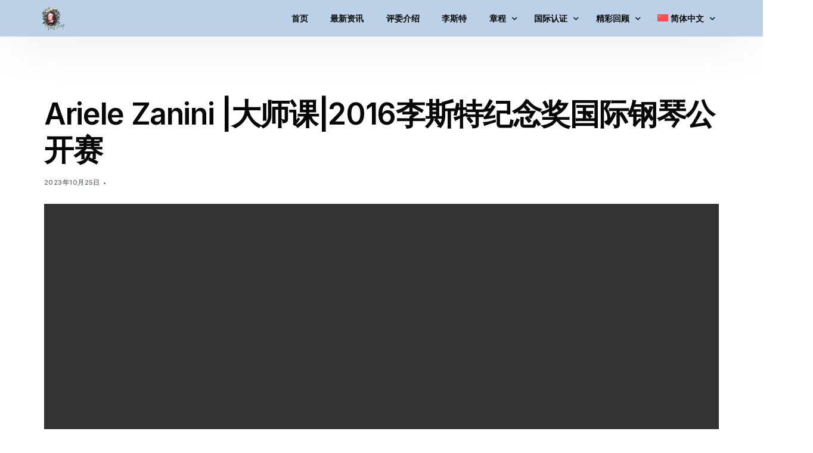

--- FILE ---
content_type: text/html; charset=UTF-8
request_url: https://liszt-ipoc.com/2023/10/ariele-zanini-2016-%E5%A4%A7%E5%B8%88%E8%AF%BE/
body_size: 15932
content:
<!doctype html>
<html lang="zh-hans">
<head>
	<meta charset="UTF-8">
	<meta name="viewport" content="width=device-width, initial-scale=1">
	<link rel="profile" href="https://gmpg.org/xfn/11">

	<title>Ariele Zanini |大师课|2016李斯特纪念奖国际钢琴公开赛 &#8211; 李斯特纪念奖国际钢琴公开赛</title>
<meta name='robots' content='max-image-preview:large' />
<link rel="alternate" hreflang="zh-hans" href="https://liszt-ipoc.com/2023/10/ariele-zanini-2016-%e5%a4%a7%e5%b8%88%e8%af%be/" />
<link rel="alternate" hreflang="zh-hant" href="https://liszt-ipoc.com/zh-hant/2023/10/ariele-zanini-%e5%a4%a7%e5%b8%ab%e8%aa%b22016%e6%9d%8e%e6%96%af%e7%89%b9%e7%b4%80%e5%bf%b5%e7%8d%8e%e5%9c%8b%e9%9a%9b%e9%8b%bc%e7%90%b4%e5%85%ac%e9%96%8b%e8%b3%bd/" />
<link rel="alternate" hreflang="x-default" href="https://liszt-ipoc.com/2023/10/ariele-zanini-2016-%e5%a4%a7%e5%b8%88%e8%af%be/" />
<link rel='dns-prefetch' href='//oss.liszt-ipoc.com' />
<link rel='dns-prefetch' href='//fonts.googleapis.com' />
<link rel="alternate" type="application/rss+xml" title="李斯特纪念奖国际钢琴公开赛 &raquo; Feed" href="https://liszt-ipoc.com/feed/" />
<link rel="alternate" type="application/rss+xml" title="李斯特纪念奖国际钢琴公开赛 &raquo; 评论 Feed" href="https://liszt-ipoc.com/comments/feed/" />
<link rel="alternate" title="oEmbed (JSON)" type="application/json+oembed" href="https://liszt-ipoc.com/wp-json/oembed/1.0/embed?url=https%3A%2F%2Fliszt-ipoc.com%2F2023%2F10%2Fariele-zanini-2016-%25e5%25a4%25a7%25e5%25b8%2588%25e8%25af%25be%2F" />
<link rel="alternate" title="oEmbed (XML)" type="text/xml+oembed" href="https://liszt-ipoc.com/wp-json/oembed/1.0/embed?url=https%3A%2F%2Fliszt-ipoc.com%2F2023%2F10%2Fariele-zanini-2016-%25e5%25a4%25a7%25e5%25b8%2588%25e8%25af%25be%2F&#038;format=xml" />
<style id='wp-img-auto-sizes-contain-inline-css'>
img:is([sizes=auto i],[sizes^="auto," i]){contain-intrinsic-size:3000px 1500px}
/*# sourceURL=wp-img-auto-sizes-contain-inline-css */
</style>
<style id='wp-emoji-styles-inline-css'>

	img.wp-smiley, img.emoji {
		display: inline !important;
		border: none !important;
		box-shadow: none !important;
		height: 1em !important;
		width: 1em !important;
		margin: 0 0.07em !important;
		vertical-align: -0.1em !important;
		background: none !important;
		padding: 0 !important;
	}
/*# sourceURL=wp-emoji-styles-inline-css */
</style>
<link rel='stylesheet' id='wp-block-library-css' href='https://liszt-ipoc.com/wp-includes/css/dist/block-library/style.min.css?ver=6.9' media='all' />
<style id='wp-block-image-inline-css'>
.wp-block-image>a,.wp-block-image>figure>a{display:inline-block}.wp-block-image img{box-sizing:border-box;height:auto;max-width:100%;vertical-align:bottom}@media not (prefers-reduced-motion){.wp-block-image img.hide{visibility:hidden}.wp-block-image img.show{animation:show-content-image .4s}}.wp-block-image[style*=border-radius] img,.wp-block-image[style*=border-radius]>a{border-radius:inherit}.wp-block-image.has-custom-border img{box-sizing:border-box}.wp-block-image.aligncenter{text-align:center}.wp-block-image.alignfull>a,.wp-block-image.alignwide>a{width:100%}.wp-block-image.alignfull img,.wp-block-image.alignwide img{height:auto;width:100%}.wp-block-image .aligncenter,.wp-block-image .alignleft,.wp-block-image .alignright,.wp-block-image.aligncenter,.wp-block-image.alignleft,.wp-block-image.alignright{display:table}.wp-block-image .aligncenter>figcaption,.wp-block-image .alignleft>figcaption,.wp-block-image .alignright>figcaption,.wp-block-image.aligncenter>figcaption,.wp-block-image.alignleft>figcaption,.wp-block-image.alignright>figcaption{caption-side:bottom;display:table-caption}.wp-block-image .alignleft{float:left;margin:.5em 1em .5em 0}.wp-block-image .alignright{float:right;margin:.5em 0 .5em 1em}.wp-block-image .aligncenter{margin-left:auto;margin-right:auto}.wp-block-image :where(figcaption){margin-bottom:1em;margin-top:.5em}.wp-block-image.is-style-circle-mask img{border-radius:9999px}@supports ((-webkit-mask-image:none) or (mask-image:none)) or (-webkit-mask-image:none){.wp-block-image.is-style-circle-mask img{border-radius:0;-webkit-mask-image:url('data:image/svg+xml;utf8,<svg viewBox="0 0 100 100" xmlns="http://www.w3.org/2000/svg"><circle cx="50" cy="50" r="50"/></svg>');mask-image:url('data:image/svg+xml;utf8,<svg viewBox="0 0 100 100" xmlns="http://www.w3.org/2000/svg"><circle cx="50" cy="50" r="50"/></svg>');mask-mode:alpha;-webkit-mask-position:center;mask-position:center;-webkit-mask-repeat:no-repeat;mask-repeat:no-repeat;-webkit-mask-size:contain;mask-size:contain}}:root :where(.wp-block-image.is-style-rounded img,.wp-block-image .is-style-rounded img){border-radius:9999px}.wp-block-image figure{margin:0}.wp-lightbox-container{display:flex;flex-direction:column;position:relative}.wp-lightbox-container img{cursor:zoom-in}.wp-lightbox-container img:hover+button{opacity:1}.wp-lightbox-container button{align-items:center;backdrop-filter:blur(16px) saturate(180%);background-color:#5a5a5a40;border:none;border-radius:4px;cursor:zoom-in;display:flex;height:20px;justify-content:center;opacity:0;padding:0;position:absolute;right:16px;text-align:center;top:16px;width:20px;z-index:100}@media not (prefers-reduced-motion){.wp-lightbox-container button{transition:opacity .2s ease}}.wp-lightbox-container button:focus-visible{outline:3px auto #5a5a5a40;outline:3px auto -webkit-focus-ring-color;outline-offset:3px}.wp-lightbox-container button:hover{cursor:pointer;opacity:1}.wp-lightbox-container button:focus{opacity:1}.wp-lightbox-container button:focus,.wp-lightbox-container button:hover,.wp-lightbox-container button:not(:hover):not(:active):not(.has-background){background-color:#5a5a5a40;border:none}.wp-lightbox-overlay{box-sizing:border-box;cursor:zoom-out;height:100vh;left:0;overflow:hidden;position:fixed;top:0;visibility:hidden;width:100%;z-index:100000}.wp-lightbox-overlay .close-button{align-items:center;cursor:pointer;display:flex;justify-content:center;min-height:40px;min-width:40px;padding:0;position:absolute;right:calc(env(safe-area-inset-right) + 16px);top:calc(env(safe-area-inset-top) + 16px);z-index:5000000}.wp-lightbox-overlay .close-button:focus,.wp-lightbox-overlay .close-button:hover,.wp-lightbox-overlay .close-button:not(:hover):not(:active):not(.has-background){background:none;border:none}.wp-lightbox-overlay .lightbox-image-container{height:var(--wp--lightbox-container-height);left:50%;overflow:hidden;position:absolute;top:50%;transform:translate(-50%,-50%);transform-origin:top left;width:var(--wp--lightbox-container-width);z-index:9999999999}.wp-lightbox-overlay .wp-block-image{align-items:center;box-sizing:border-box;display:flex;height:100%;justify-content:center;margin:0;position:relative;transform-origin:0 0;width:100%;z-index:3000000}.wp-lightbox-overlay .wp-block-image img{height:var(--wp--lightbox-image-height);min-height:var(--wp--lightbox-image-height);min-width:var(--wp--lightbox-image-width);width:var(--wp--lightbox-image-width)}.wp-lightbox-overlay .wp-block-image figcaption{display:none}.wp-lightbox-overlay button{background:none;border:none}.wp-lightbox-overlay .scrim{background-color:#fff;height:100%;opacity:.9;position:absolute;width:100%;z-index:2000000}.wp-lightbox-overlay.active{visibility:visible}@media not (prefers-reduced-motion){.wp-lightbox-overlay.active{animation:turn-on-visibility .25s both}.wp-lightbox-overlay.active img{animation:turn-on-visibility .35s both}.wp-lightbox-overlay.show-closing-animation:not(.active){animation:turn-off-visibility .35s both}.wp-lightbox-overlay.show-closing-animation:not(.active) img{animation:turn-off-visibility .25s both}.wp-lightbox-overlay.zoom.active{animation:none;opacity:1;visibility:visible}.wp-lightbox-overlay.zoom.active .lightbox-image-container{animation:lightbox-zoom-in .4s}.wp-lightbox-overlay.zoom.active .lightbox-image-container img{animation:none}.wp-lightbox-overlay.zoom.active .scrim{animation:turn-on-visibility .4s forwards}.wp-lightbox-overlay.zoom.show-closing-animation:not(.active){animation:none}.wp-lightbox-overlay.zoom.show-closing-animation:not(.active) .lightbox-image-container{animation:lightbox-zoom-out .4s}.wp-lightbox-overlay.zoom.show-closing-animation:not(.active) .lightbox-image-container img{animation:none}.wp-lightbox-overlay.zoom.show-closing-animation:not(.active) .scrim{animation:turn-off-visibility .4s forwards}}@keyframes show-content-image{0%{visibility:hidden}99%{visibility:hidden}to{visibility:visible}}@keyframes turn-on-visibility{0%{opacity:0}to{opacity:1}}@keyframes turn-off-visibility{0%{opacity:1;visibility:visible}99%{opacity:0;visibility:visible}to{opacity:0;visibility:hidden}}@keyframes lightbox-zoom-in{0%{transform:translate(calc((-100vw + var(--wp--lightbox-scrollbar-width))/2 + var(--wp--lightbox-initial-left-position)),calc(-50vh + var(--wp--lightbox-initial-top-position))) scale(var(--wp--lightbox-scale))}to{transform:translate(-50%,-50%) scale(1)}}@keyframes lightbox-zoom-out{0%{transform:translate(-50%,-50%) scale(1);visibility:visible}99%{visibility:visible}to{transform:translate(calc((-100vw + var(--wp--lightbox-scrollbar-width))/2 + var(--wp--lightbox-initial-left-position)),calc(-50vh + var(--wp--lightbox-initial-top-position))) scale(var(--wp--lightbox-scale));visibility:hidden}}
/*# sourceURL=https://liszt-ipoc.com/wp-includes/blocks/image/style.min.css */
</style>
<style id='wp-block-video-inline-css'>
.wp-block-video{box-sizing:border-box}.wp-block-video video{height:auto;vertical-align:middle;width:100%}@supports (position:sticky){.wp-block-video [poster]{object-fit:cover}}.wp-block-video.aligncenter{text-align:center}.wp-block-video :where(figcaption){margin-bottom:1em;margin-top:.5em}
/*# sourceURL=https://liszt-ipoc.com/wp-includes/blocks/video/style.min.css */
</style>
<style id='wp-block-columns-inline-css'>
.wp-block-columns{box-sizing:border-box;display:flex;flex-wrap:wrap!important}@media (min-width:782px){.wp-block-columns{flex-wrap:nowrap!important}}.wp-block-columns{align-items:normal!important}.wp-block-columns.are-vertically-aligned-top{align-items:flex-start}.wp-block-columns.are-vertically-aligned-center{align-items:center}.wp-block-columns.are-vertically-aligned-bottom{align-items:flex-end}@media (max-width:781px){.wp-block-columns:not(.is-not-stacked-on-mobile)>.wp-block-column{flex-basis:100%!important}}@media (min-width:782px){.wp-block-columns:not(.is-not-stacked-on-mobile)>.wp-block-column{flex-basis:0;flex-grow:1}.wp-block-columns:not(.is-not-stacked-on-mobile)>.wp-block-column[style*=flex-basis]{flex-grow:0}}.wp-block-columns.is-not-stacked-on-mobile{flex-wrap:nowrap!important}.wp-block-columns.is-not-stacked-on-mobile>.wp-block-column{flex-basis:0;flex-grow:1}.wp-block-columns.is-not-stacked-on-mobile>.wp-block-column[style*=flex-basis]{flex-grow:0}:where(.wp-block-columns){margin-bottom:1.75em}:where(.wp-block-columns.has-background){padding:1.25em 2.375em}.wp-block-column{flex-grow:1;min-width:0;overflow-wrap:break-word;word-break:break-word}.wp-block-column.is-vertically-aligned-top{align-self:flex-start}.wp-block-column.is-vertically-aligned-center{align-self:center}.wp-block-column.is-vertically-aligned-bottom{align-self:flex-end}.wp-block-column.is-vertically-aligned-stretch{align-self:stretch}.wp-block-column.is-vertically-aligned-bottom,.wp-block-column.is-vertically-aligned-center,.wp-block-column.is-vertically-aligned-top{width:100%}
/*# sourceURL=https://liszt-ipoc.com/wp-includes/blocks/columns/style.min.css */
</style>
<style id='wp-block-paragraph-inline-css'>
.is-small-text{font-size:.875em}.is-regular-text{font-size:1em}.is-large-text{font-size:2.25em}.is-larger-text{font-size:3em}.has-drop-cap:not(:focus):first-letter{float:left;font-size:8.4em;font-style:normal;font-weight:100;line-height:.68;margin:.05em .1em 0 0;text-transform:uppercase}body.rtl .has-drop-cap:not(:focus):first-letter{float:none;margin-left:.1em}p.has-drop-cap.has-background{overflow:hidden}:root :where(p.has-background){padding:1.25em 2.375em}:where(p.has-text-color:not(.has-link-color)) a{color:inherit}p.has-text-align-left[style*="writing-mode:vertical-lr"],p.has-text-align-right[style*="writing-mode:vertical-rl"]{rotate:180deg}
/*# sourceURL=https://liszt-ipoc.com/wp-includes/blocks/paragraph/style.min.css */
</style>
<style id='wp-block-social-links-inline-css'>
.wp-block-social-links{background:none;box-sizing:border-box;margin-left:0;padding-left:0;padding-right:0;text-indent:0}.wp-block-social-links .wp-social-link a,.wp-block-social-links .wp-social-link a:hover{border-bottom:0;box-shadow:none;text-decoration:none}.wp-block-social-links .wp-social-link svg{height:1em;width:1em}.wp-block-social-links .wp-social-link span:not(.screen-reader-text){font-size:.65em;margin-left:.5em;margin-right:.5em}.wp-block-social-links.has-small-icon-size{font-size:16px}.wp-block-social-links,.wp-block-social-links.has-normal-icon-size{font-size:24px}.wp-block-social-links.has-large-icon-size{font-size:36px}.wp-block-social-links.has-huge-icon-size{font-size:48px}.wp-block-social-links.aligncenter{display:flex;justify-content:center}.wp-block-social-links.alignright{justify-content:flex-end}.wp-block-social-link{border-radius:9999px;display:block}@media not (prefers-reduced-motion){.wp-block-social-link{transition:transform .1s ease}}.wp-block-social-link{height:auto}.wp-block-social-link a{align-items:center;display:flex;line-height:0}.wp-block-social-link:hover{transform:scale(1.1)}.wp-block-social-links .wp-block-social-link.wp-social-link{display:inline-block;margin:0;padding:0}.wp-block-social-links .wp-block-social-link.wp-social-link .wp-block-social-link-anchor,.wp-block-social-links .wp-block-social-link.wp-social-link .wp-block-social-link-anchor svg,.wp-block-social-links .wp-block-social-link.wp-social-link .wp-block-social-link-anchor:active,.wp-block-social-links .wp-block-social-link.wp-social-link .wp-block-social-link-anchor:hover,.wp-block-social-links .wp-block-social-link.wp-social-link .wp-block-social-link-anchor:visited{color:currentColor;fill:currentColor}:where(.wp-block-social-links:not(.is-style-logos-only)) .wp-social-link{background-color:#f0f0f0;color:#444}:where(.wp-block-social-links:not(.is-style-logos-only)) .wp-social-link-amazon{background-color:#f90;color:#fff}:where(.wp-block-social-links:not(.is-style-logos-only)) .wp-social-link-bandcamp{background-color:#1ea0c3;color:#fff}:where(.wp-block-social-links:not(.is-style-logos-only)) .wp-social-link-behance{background-color:#0757fe;color:#fff}:where(.wp-block-social-links:not(.is-style-logos-only)) .wp-social-link-bluesky{background-color:#0a7aff;color:#fff}:where(.wp-block-social-links:not(.is-style-logos-only)) .wp-social-link-codepen{background-color:#1e1f26;color:#fff}:where(.wp-block-social-links:not(.is-style-logos-only)) .wp-social-link-deviantart{background-color:#02e49b;color:#fff}:where(.wp-block-social-links:not(.is-style-logos-only)) .wp-social-link-discord{background-color:#5865f2;color:#fff}:where(.wp-block-social-links:not(.is-style-logos-only)) .wp-social-link-dribbble{background-color:#e94c89;color:#fff}:where(.wp-block-social-links:not(.is-style-logos-only)) .wp-social-link-dropbox{background-color:#4280ff;color:#fff}:where(.wp-block-social-links:not(.is-style-logos-only)) .wp-social-link-etsy{background-color:#f45800;color:#fff}:where(.wp-block-social-links:not(.is-style-logos-only)) .wp-social-link-facebook{background-color:#0866ff;color:#fff}:where(.wp-block-social-links:not(.is-style-logos-only)) .wp-social-link-fivehundredpx{background-color:#000;color:#fff}:where(.wp-block-social-links:not(.is-style-logos-only)) .wp-social-link-flickr{background-color:#0461dd;color:#fff}:where(.wp-block-social-links:not(.is-style-logos-only)) .wp-social-link-foursquare{background-color:#e65678;color:#fff}:where(.wp-block-social-links:not(.is-style-logos-only)) .wp-social-link-github{background-color:#24292d;color:#fff}:where(.wp-block-social-links:not(.is-style-logos-only)) .wp-social-link-goodreads{background-color:#eceadd;color:#382110}:where(.wp-block-social-links:not(.is-style-logos-only)) .wp-social-link-google{background-color:#ea4434;color:#fff}:where(.wp-block-social-links:not(.is-style-logos-only)) .wp-social-link-gravatar{background-color:#1d4fc4;color:#fff}:where(.wp-block-social-links:not(.is-style-logos-only)) .wp-social-link-instagram{background-color:#f00075;color:#fff}:where(.wp-block-social-links:not(.is-style-logos-only)) .wp-social-link-lastfm{background-color:#e21b24;color:#fff}:where(.wp-block-social-links:not(.is-style-logos-only)) .wp-social-link-linkedin{background-color:#0d66c2;color:#fff}:where(.wp-block-social-links:not(.is-style-logos-only)) .wp-social-link-mastodon{background-color:#3288d4;color:#fff}:where(.wp-block-social-links:not(.is-style-logos-only)) .wp-social-link-medium{background-color:#000;color:#fff}:where(.wp-block-social-links:not(.is-style-logos-only)) .wp-social-link-meetup{background-color:#f6405f;color:#fff}:where(.wp-block-social-links:not(.is-style-logos-only)) .wp-social-link-patreon{background-color:#000;color:#fff}:where(.wp-block-social-links:not(.is-style-logos-only)) .wp-social-link-pinterest{background-color:#e60122;color:#fff}:where(.wp-block-social-links:not(.is-style-logos-only)) .wp-social-link-pocket{background-color:#ef4155;color:#fff}:where(.wp-block-social-links:not(.is-style-logos-only)) .wp-social-link-reddit{background-color:#ff4500;color:#fff}:where(.wp-block-social-links:not(.is-style-logos-only)) .wp-social-link-skype{background-color:#0478d7;color:#fff}:where(.wp-block-social-links:not(.is-style-logos-only)) .wp-social-link-snapchat{background-color:#fefc00;color:#fff;stroke:#000}:where(.wp-block-social-links:not(.is-style-logos-only)) .wp-social-link-soundcloud{background-color:#ff5600;color:#fff}:where(.wp-block-social-links:not(.is-style-logos-only)) .wp-social-link-spotify{background-color:#1bd760;color:#fff}:where(.wp-block-social-links:not(.is-style-logos-only)) .wp-social-link-telegram{background-color:#2aabee;color:#fff}:where(.wp-block-social-links:not(.is-style-logos-only)) .wp-social-link-threads{background-color:#000;color:#fff}:where(.wp-block-social-links:not(.is-style-logos-only)) .wp-social-link-tiktok{background-color:#000;color:#fff}:where(.wp-block-social-links:not(.is-style-logos-only)) .wp-social-link-tumblr{background-color:#011835;color:#fff}:where(.wp-block-social-links:not(.is-style-logos-only)) .wp-social-link-twitch{background-color:#6440a4;color:#fff}:where(.wp-block-social-links:not(.is-style-logos-only)) .wp-social-link-twitter{background-color:#1da1f2;color:#fff}:where(.wp-block-social-links:not(.is-style-logos-only)) .wp-social-link-vimeo{background-color:#1eb7ea;color:#fff}:where(.wp-block-social-links:not(.is-style-logos-only)) .wp-social-link-vk{background-color:#4680c2;color:#fff}:where(.wp-block-social-links:not(.is-style-logos-only)) .wp-social-link-wordpress{background-color:#3499cd;color:#fff}:where(.wp-block-social-links:not(.is-style-logos-only)) .wp-social-link-whatsapp{background-color:#25d366;color:#fff}:where(.wp-block-social-links:not(.is-style-logos-only)) .wp-social-link-x{background-color:#000;color:#fff}:where(.wp-block-social-links:not(.is-style-logos-only)) .wp-social-link-yelp{background-color:#d32422;color:#fff}:where(.wp-block-social-links:not(.is-style-logos-only)) .wp-social-link-youtube{background-color:red;color:#fff}:where(.wp-block-social-links.is-style-logos-only) .wp-social-link{background:none}:where(.wp-block-social-links.is-style-logos-only) .wp-social-link svg{height:1.25em;width:1.25em}:where(.wp-block-social-links.is-style-logos-only) .wp-social-link-amazon{color:#f90}:where(.wp-block-social-links.is-style-logos-only) .wp-social-link-bandcamp{color:#1ea0c3}:where(.wp-block-social-links.is-style-logos-only) .wp-social-link-behance{color:#0757fe}:where(.wp-block-social-links.is-style-logos-only) .wp-social-link-bluesky{color:#0a7aff}:where(.wp-block-social-links.is-style-logos-only) .wp-social-link-codepen{color:#1e1f26}:where(.wp-block-social-links.is-style-logos-only) .wp-social-link-deviantart{color:#02e49b}:where(.wp-block-social-links.is-style-logos-only) .wp-social-link-discord{color:#5865f2}:where(.wp-block-social-links.is-style-logos-only) .wp-social-link-dribbble{color:#e94c89}:where(.wp-block-social-links.is-style-logos-only) .wp-social-link-dropbox{color:#4280ff}:where(.wp-block-social-links.is-style-logos-only) .wp-social-link-etsy{color:#f45800}:where(.wp-block-social-links.is-style-logos-only) .wp-social-link-facebook{color:#0866ff}:where(.wp-block-social-links.is-style-logos-only) .wp-social-link-fivehundredpx{color:#000}:where(.wp-block-social-links.is-style-logos-only) .wp-social-link-flickr{color:#0461dd}:where(.wp-block-social-links.is-style-logos-only) .wp-social-link-foursquare{color:#e65678}:where(.wp-block-social-links.is-style-logos-only) .wp-social-link-github{color:#24292d}:where(.wp-block-social-links.is-style-logos-only) .wp-social-link-goodreads{color:#382110}:where(.wp-block-social-links.is-style-logos-only) .wp-social-link-google{color:#ea4434}:where(.wp-block-social-links.is-style-logos-only) .wp-social-link-gravatar{color:#1d4fc4}:where(.wp-block-social-links.is-style-logos-only) .wp-social-link-instagram{color:#f00075}:where(.wp-block-social-links.is-style-logos-only) .wp-social-link-lastfm{color:#e21b24}:where(.wp-block-social-links.is-style-logos-only) .wp-social-link-linkedin{color:#0d66c2}:where(.wp-block-social-links.is-style-logos-only) .wp-social-link-mastodon{color:#3288d4}:where(.wp-block-social-links.is-style-logos-only) .wp-social-link-medium{color:#000}:where(.wp-block-social-links.is-style-logos-only) .wp-social-link-meetup{color:#f6405f}:where(.wp-block-social-links.is-style-logos-only) .wp-social-link-patreon{color:#000}:where(.wp-block-social-links.is-style-logos-only) .wp-social-link-pinterest{color:#e60122}:where(.wp-block-social-links.is-style-logos-only) .wp-social-link-pocket{color:#ef4155}:where(.wp-block-social-links.is-style-logos-only) .wp-social-link-reddit{color:#ff4500}:where(.wp-block-social-links.is-style-logos-only) .wp-social-link-skype{color:#0478d7}:where(.wp-block-social-links.is-style-logos-only) .wp-social-link-snapchat{color:#fff;stroke:#000}:where(.wp-block-social-links.is-style-logos-only) .wp-social-link-soundcloud{color:#ff5600}:where(.wp-block-social-links.is-style-logos-only) .wp-social-link-spotify{color:#1bd760}:where(.wp-block-social-links.is-style-logos-only) .wp-social-link-telegram{color:#2aabee}:where(.wp-block-social-links.is-style-logos-only) .wp-social-link-threads{color:#000}:where(.wp-block-social-links.is-style-logos-only) .wp-social-link-tiktok{color:#000}:where(.wp-block-social-links.is-style-logos-only) .wp-social-link-tumblr{color:#011835}:where(.wp-block-social-links.is-style-logos-only) .wp-social-link-twitch{color:#6440a4}:where(.wp-block-social-links.is-style-logos-only) .wp-social-link-twitter{color:#1da1f2}:where(.wp-block-social-links.is-style-logos-only) .wp-social-link-vimeo{color:#1eb7ea}:where(.wp-block-social-links.is-style-logos-only) .wp-social-link-vk{color:#4680c2}:where(.wp-block-social-links.is-style-logos-only) .wp-social-link-whatsapp{color:#25d366}:where(.wp-block-social-links.is-style-logos-only) .wp-social-link-wordpress{color:#3499cd}:where(.wp-block-social-links.is-style-logos-only) .wp-social-link-x{color:#000}:where(.wp-block-social-links.is-style-logos-only) .wp-social-link-yelp{color:#d32422}:where(.wp-block-social-links.is-style-logos-only) .wp-social-link-youtube{color:red}.wp-block-social-links.is-style-pill-shape .wp-social-link{width:auto}:root :where(.wp-block-social-links .wp-social-link a){padding:.25em}:root :where(.wp-block-social-links.is-style-logos-only .wp-social-link a){padding:0}:root :where(.wp-block-social-links.is-style-pill-shape .wp-social-link a){padding-left:.6666666667em;padding-right:.6666666667em}.wp-block-social-links:not(.has-icon-color):not(.has-icon-background-color) .wp-social-link-snapchat .wp-block-social-link-label{color:#000}
/*# sourceURL=https://liszt-ipoc.com/wp-includes/blocks/social-links/style.min.css */
</style>
<style id='wp-block-spacer-inline-css'>
.wp-block-spacer{clear:both}
/*# sourceURL=https://liszt-ipoc.com/wp-includes/blocks/spacer/style.min.css */
</style>
<style id='global-styles-inline-css'>
:root{--wp--preset--aspect-ratio--square: 1;--wp--preset--aspect-ratio--4-3: 4/3;--wp--preset--aspect-ratio--3-4: 3/4;--wp--preset--aspect-ratio--3-2: 3/2;--wp--preset--aspect-ratio--2-3: 2/3;--wp--preset--aspect-ratio--16-9: 16/9;--wp--preset--aspect-ratio--9-16: 9/16;--wp--preset--color--black: #000000;--wp--preset--color--cyan-bluish-gray: #abb8c3;--wp--preset--color--white: #ffffff;--wp--preset--color--pale-pink: #f78da7;--wp--preset--color--vivid-red: #cf2e2e;--wp--preset--color--luminous-vivid-orange: #ff6900;--wp--preset--color--luminous-vivid-amber: #fcb900;--wp--preset--color--light-green-cyan: #7bdcb5;--wp--preset--color--vivid-green-cyan: #00d084;--wp--preset--color--pale-cyan-blue: #8ed1fc;--wp--preset--color--vivid-cyan-blue: #0693e3;--wp--preset--color--vivid-purple: #9b51e0;--wp--preset--gradient--vivid-cyan-blue-to-vivid-purple: linear-gradient(135deg,rgb(6,147,227) 0%,rgb(155,81,224) 100%);--wp--preset--gradient--light-green-cyan-to-vivid-green-cyan: linear-gradient(135deg,rgb(122,220,180) 0%,rgb(0,208,130) 100%);--wp--preset--gradient--luminous-vivid-amber-to-luminous-vivid-orange: linear-gradient(135deg,rgb(252,185,0) 0%,rgb(255,105,0) 100%);--wp--preset--gradient--luminous-vivid-orange-to-vivid-red: linear-gradient(135deg,rgb(255,105,0) 0%,rgb(207,46,46) 100%);--wp--preset--gradient--very-light-gray-to-cyan-bluish-gray: linear-gradient(135deg,rgb(238,238,238) 0%,rgb(169,184,195) 100%);--wp--preset--gradient--cool-to-warm-spectrum: linear-gradient(135deg,rgb(74,234,220) 0%,rgb(151,120,209) 20%,rgb(207,42,186) 40%,rgb(238,44,130) 60%,rgb(251,105,98) 80%,rgb(254,248,76) 100%);--wp--preset--gradient--blush-light-purple: linear-gradient(135deg,rgb(255,206,236) 0%,rgb(152,150,240) 100%);--wp--preset--gradient--blush-bordeaux: linear-gradient(135deg,rgb(254,205,165) 0%,rgb(254,45,45) 50%,rgb(107,0,62) 100%);--wp--preset--gradient--luminous-dusk: linear-gradient(135deg,rgb(255,203,112) 0%,rgb(199,81,192) 50%,rgb(65,88,208) 100%);--wp--preset--gradient--pale-ocean: linear-gradient(135deg,rgb(255,245,203) 0%,rgb(182,227,212) 50%,rgb(51,167,181) 100%);--wp--preset--gradient--electric-grass: linear-gradient(135deg,rgb(202,248,128) 0%,rgb(113,206,126) 100%);--wp--preset--gradient--midnight: linear-gradient(135deg,rgb(2,3,129) 0%,rgb(40,116,252) 100%);--wp--preset--font-size--small: 13px;--wp--preset--font-size--medium: 20px;--wp--preset--font-size--large: 36px;--wp--preset--font-size--x-large: 42px;--wp--preset--spacing--20: 0.44rem;--wp--preset--spacing--30: 0.67rem;--wp--preset--spacing--40: 1rem;--wp--preset--spacing--50: 1.5rem;--wp--preset--spacing--60: 2.25rem;--wp--preset--spacing--70: 3.38rem;--wp--preset--spacing--80: 5.06rem;--wp--preset--shadow--natural: 6px 6px 9px rgba(0, 0, 0, 0.2);--wp--preset--shadow--deep: 12px 12px 50px rgba(0, 0, 0, 0.4);--wp--preset--shadow--sharp: 6px 6px 0px rgba(0, 0, 0, 0.2);--wp--preset--shadow--outlined: 6px 6px 0px -3px rgb(255, 255, 255), 6px 6px rgb(0, 0, 0);--wp--preset--shadow--crisp: 6px 6px 0px rgb(0, 0, 0);}:where(.is-layout-flex){gap: 0.5em;}:where(.is-layout-grid){gap: 0.5em;}body .is-layout-flex{display: flex;}.is-layout-flex{flex-wrap: wrap;align-items: center;}.is-layout-flex > :is(*, div){margin: 0;}body .is-layout-grid{display: grid;}.is-layout-grid > :is(*, div){margin: 0;}:where(.wp-block-columns.is-layout-flex){gap: 2em;}:where(.wp-block-columns.is-layout-grid){gap: 2em;}:where(.wp-block-post-template.is-layout-flex){gap: 1.25em;}:where(.wp-block-post-template.is-layout-grid){gap: 1.25em;}.has-black-color{color: var(--wp--preset--color--black) !important;}.has-cyan-bluish-gray-color{color: var(--wp--preset--color--cyan-bluish-gray) !important;}.has-white-color{color: var(--wp--preset--color--white) !important;}.has-pale-pink-color{color: var(--wp--preset--color--pale-pink) !important;}.has-vivid-red-color{color: var(--wp--preset--color--vivid-red) !important;}.has-luminous-vivid-orange-color{color: var(--wp--preset--color--luminous-vivid-orange) !important;}.has-luminous-vivid-amber-color{color: var(--wp--preset--color--luminous-vivid-amber) !important;}.has-light-green-cyan-color{color: var(--wp--preset--color--light-green-cyan) !important;}.has-vivid-green-cyan-color{color: var(--wp--preset--color--vivid-green-cyan) !important;}.has-pale-cyan-blue-color{color: var(--wp--preset--color--pale-cyan-blue) !important;}.has-vivid-cyan-blue-color{color: var(--wp--preset--color--vivid-cyan-blue) !important;}.has-vivid-purple-color{color: var(--wp--preset--color--vivid-purple) !important;}.has-black-background-color{background-color: var(--wp--preset--color--black) !important;}.has-cyan-bluish-gray-background-color{background-color: var(--wp--preset--color--cyan-bluish-gray) !important;}.has-white-background-color{background-color: var(--wp--preset--color--white) !important;}.has-pale-pink-background-color{background-color: var(--wp--preset--color--pale-pink) !important;}.has-vivid-red-background-color{background-color: var(--wp--preset--color--vivid-red) !important;}.has-luminous-vivid-orange-background-color{background-color: var(--wp--preset--color--luminous-vivid-orange) !important;}.has-luminous-vivid-amber-background-color{background-color: var(--wp--preset--color--luminous-vivid-amber) !important;}.has-light-green-cyan-background-color{background-color: var(--wp--preset--color--light-green-cyan) !important;}.has-vivid-green-cyan-background-color{background-color: var(--wp--preset--color--vivid-green-cyan) !important;}.has-pale-cyan-blue-background-color{background-color: var(--wp--preset--color--pale-cyan-blue) !important;}.has-vivid-cyan-blue-background-color{background-color: var(--wp--preset--color--vivid-cyan-blue) !important;}.has-vivid-purple-background-color{background-color: var(--wp--preset--color--vivid-purple) !important;}.has-black-border-color{border-color: var(--wp--preset--color--black) !important;}.has-cyan-bluish-gray-border-color{border-color: var(--wp--preset--color--cyan-bluish-gray) !important;}.has-white-border-color{border-color: var(--wp--preset--color--white) !important;}.has-pale-pink-border-color{border-color: var(--wp--preset--color--pale-pink) !important;}.has-vivid-red-border-color{border-color: var(--wp--preset--color--vivid-red) !important;}.has-luminous-vivid-orange-border-color{border-color: var(--wp--preset--color--luminous-vivid-orange) !important;}.has-luminous-vivid-amber-border-color{border-color: var(--wp--preset--color--luminous-vivid-amber) !important;}.has-light-green-cyan-border-color{border-color: var(--wp--preset--color--light-green-cyan) !important;}.has-vivid-green-cyan-border-color{border-color: var(--wp--preset--color--vivid-green-cyan) !important;}.has-pale-cyan-blue-border-color{border-color: var(--wp--preset--color--pale-cyan-blue) !important;}.has-vivid-cyan-blue-border-color{border-color: var(--wp--preset--color--vivid-cyan-blue) !important;}.has-vivid-purple-border-color{border-color: var(--wp--preset--color--vivid-purple) !important;}.has-vivid-cyan-blue-to-vivid-purple-gradient-background{background: var(--wp--preset--gradient--vivid-cyan-blue-to-vivid-purple) !important;}.has-light-green-cyan-to-vivid-green-cyan-gradient-background{background: var(--wp--preset--gradient--light-green-cyan-to-vivid-green-cyan) !important;}.has-luminous-vivid-amber-to-luminous-vivid-orange-gradient-background{background: var(--wp--preset--gradient--luminous-vivid-amber-to-luminous-vivid-orange) !important;}.has-luminous-vivid-orange-to-vivid-red-gradient-background{background: var(--wp--preset--gradient--luminous-vivid-orange-to-vivid-red) !important;}.has-very-light-gray-to-cyan-bluish-gray-gradient-background{background: var(--wp--preset--gradient--very-light-gray-to-cyan-bluish-gray) !important;}.has-cool-to-warm-spectrum-gradient-background{background: var(--wp--preset--gradient--cool-to-warm-spectrum) !important;}.has-blush-light-purple-gradient-background{background: var(--wp--preset--gradient--blush-light-purple) !important;}.has-blush-bordeaux-gradient-background{background: var(--wp--preset--gradient--blush-bordeaux) !important;}.has-luminous-dusk-gradient-background{background: var(--wp--preset--gradient--luminous-dusk) !important;}.has-pale-ocean-gradient-background{background: var(--wp--preset--gradient--pale-ocean) !important;}.has-electric-grass-gradient-background{background: var(--wp--preset--gradient--electric-grass) !important;}.has-midnight-gradient-background{background: var(--wp--preset--gradient--midnight) !important;}.has-small-font-size{font-size: var(--wp--preset--font-size--small) !important;}.has-medium-font-size{font-size: var(--wp--preset--font-size--medium) !important;}.has-large-font-size{font-size: var(--wp--preset--font-size--large) !important;}.has-x-large-font-size{font-size: var(--wp--preset--font-size--x-large) !important;}
:where(.wp-block-columns.is-layout-flex){gap: 2em;}:where(.wp-block-columns.is-layout-grid){gap: 2em;}
/*# sourceURL=global-styles-inline-css */
</style>
<style id='core-block-supports-inline-css'>
.wp-container-core-social-links-is-layout-ad2f72ca{flex-wrap:nowrap;}.wp-container-core-columns-is-layout-9d6595d7{flex-wrap:nowrap;}
/*# sourceURL=core-block-supports-inline-css */
</style>

<style id='classic-theme-styles-inline-css'>
/*! This file is auto-generated */
.wp-block-button__link{color:#fff;background-color:#32373c;border-radius:9999px;box-shadow:none;text-decoration:none;padding:calc(.667em + 2px) calc(1.333em + 2px);font-size:1.125em}.wp-block-file__button{background:#32373c;color:#fff;text-decoration:none}
/*# sourceURL=/wp-includes/css/classic-themes.min.css */
</style>
<link rel='stylesheet' id='wpml-blocks-css' href='https://liszt-ipoc.com/wp-content/plugins/sitepress-multilingual-cms/dist/css/blocks/styles.css?ver=4.6.3' media='all' />
<link rel='stylesheet' id='wpml-legacy-horizontal-list-0-css' href='//liszt-ipoc.com/wp-content/plugins/sitepress-multilingual-cms/templates/language-switchers/legacy-list-horizontal/style.min.css?ver=1' media='all' />
<style id='wpml-legacy-horizontal-list-0-inline-css'>
.wpml-ls-statics-footer a {color:#444444;background-color:#ffffff;}.wpml-ls-statics-footer a:hover,.wpml-ls-statics-footer a:focus {color:#000000;background-color:#eeeeee;}.wpml-ls-statics-footer .wpml-ls-current-language>a {color:#444444;background-color:#ffffff;}.wpml-ls-statics-footer .wpml-ls-current-language:hover>a, .wpml-ls-statics-footer .wpml-ls-current-language>a:focus {color:#000000;background-color:#eeeeee;}
/*# sourceURL=wpml-legacy-horizontal-list-0-inline-css */
</style>
<link rel='stylesheet' id='wpml-menu-item-0-css' href='//liszt-ipoc.com/wp-content/plugins/sitepress-multilingual-cms/templates/language-switchers/menu-item/style.min.css?ver=1' media='all' />
<link rel='stylesheet' id='elementor-frontend-css' href='https://liszt-ipoc.com/wp-content/plugins/elementor/assets/css/frontend-lite.min.css?ver=3.16.4' media='all' />
<link rel='stylesheet' id='uicore_global-css' href='https://oss.liszt-ipoc.com/wp-content/uploads/uicore-global.css?ver=8593' media='all' />
<link rel='stylesheet' id='uicore_blog_fonts-css' href='//fonts.googleapis.com/css?family=Inter%3A600%7CInter%3A600%7CInter%3A600%7CInter%3A600%7CInter%3A600%7CInter%3Anormal%7CInter%3Anormal%7C&#038;ver=6.9' media='all' />
<link rel='stylesheet' id='uicore-blog-st-css' href='https://oss.liszt-ipoc.com/wp-content/uploads/uicore-blog.css?ver=8593' media='all' />
<link rel='stylesheet' id='google-fonts-1-css' href='https://fonts.googleapis.com/css?family=Inter%3A100%2C100italic%2C200%2C200italic%2C300%2C300italic%2C400%2C400italic%2C500%2C500italic%2C600%2C600italic%2C700%2C700italic%2C800%2C800italic%2C900%2C900italic&#038;display=swap&#038;ver=6.9' media='all' />
<link rel="preconnect" href="https://fonts.gstatic.com/" crossorigin><script src="https://liszt-ipoc.com/wp-includes/js/jquery/jquery.min.js?ver=3.7.1" id="jquery-core-js"></script>
<script src="https://liszt-ipoc.com/wp-includes/js/jquery/jquery-migrate.min.js?ver=3.4.1" id="jquery-migrate-js"></script>
<script id="wpml-cookie-js-extra">
var wpml_cookies = {"wp-wpml_current_language":{"value":"zh-hans","expires":1,"path":"/"}};
var wpml_cookies = {"wp-wpml_current_language":{"value":"zh-hans","expires":1,"path":"/"}};
//# sourceURL=wpml-cookie-js-extra
</script>
<script src="https://liszt-ipoc.com/wp-content/plugins/sitepress-multilingual-cms/res/js/cookies/language-cookie.js?ver=4.6.3" id="wpml-cookie-js"></script>
<link rel="https://api.w.org/" href="https://liszt-ipoc.com/wp-json/" /><link rel="alternate" title="JSON" type="application/json" href="https://liszt-ipoc.com/wp-json/wp/v2/posts/1448" /><link rel="EditURI" type="application/rsd+xml" title="RSD" href="https://liszt-ipoc.com/xmlrpc.php?rsd" />
<meta name="generator" content="WordPress 6.9" />
<link rel="canonical" href="https://liszt-ipoc.com/2023/10/ariele-zanini-2016-%e5%a4%a7%e5%b8%88%e8%af%be/" />
<link rel='shortlink' href='https://liszt-ipoc.com/?p=1448' />
<meta name="generator" content="WPML ver:4.6.3 stt:59,61,1;" />
<meta name="generator" content="Elementor 3.16.4; features: e_dom_optimization, e_optimized_assets_loading, e_optimized_css_loading, additional_custom_breakpoints; settings: css_print_method-external, google_font-enabled, font_display-swap">
<meta name="theme-color" content="#00C49A" />
        <link rel="shortcut icon" href="https://oss.liszt-ipoc.com/wp-content/uploads/2023/10/cropped-lisztlogo.png" >
		<link rel="icon" href="https://oss.liszt-ipoc.com/wp-content/uploads/2023/10/cropped-lisztlogo.png" >
		<link rel="apple-touch-icon" sizes="152x152" href="https://oss.liszt-ipoc.com/wp-content/uploads/2023/10/cropped-lisztlogo.png">
		<link rel="apple-touch-icon" sizes="120x120" href="https://oss.liszt-ipoc.com/wp-content/uploads/2023/10/cropped-lisztlogo.png">
		<link rel="apple-touch-icon" sizes="76x76" href="https://oss.liszt-ipoc.com/wp-content/uploads/2023/10/cropped-lisztlogo.png">
        <link rel="apple-touch-icon" href="https://oss.liszt-ipoc.com/wp-content/uploads/2023/10/cropped-lisztlogo.png">
        <link rel="icon" href="https://oss.liszt-ipoc.com/wp-content/uploads/2023/10/cropped-lisztlogo-32x32.png" sizes="32x32" />
<link rel="icon" href="https://oss.liszt-ipoc.com/wp-content/uploads/2023/10/cropped-lisztlogo-192x192.png" sizes="192x192" />
<link rel="apple-touch-icon" href="https://oss.liszt-ipoc.com/wp-content/uploads/2023/10/cropped-lisztlogo-180x180.png" />
<meta name="msapplication-TileImage" content="https://oss.liszt-ipoc.com/wp-content/uploads/2023/10/cropped-lisztlogo-270x270.png" />

</head>

<body class="wp-singular post-template-default single single-post postid-1448 single-format-standard wp-embed-responsive wp-theme-brisk ui-a-dsmm-slide  uicore-blog uicore-narow elementor-default elementor-kit-7">
		<!-- 1.1 uicore_before_body_content -->	<div class="uicore-body-content">
		<!-- 1.2 uicore_before_page_content -->		<div id="uicore-page">
		<div class="uicore-progress-bar"></div>
        <div id="wrapper-navbar" itemscope itemtype="http://schema.org/WebSite" class="uicore uicore-navbar elementor-section uicore-h-classic uicore-sticky ui-smart-sticky "><div class="uicore-header-wrapper">
            <nav class="uicore elementor-container">
            		 <div class="uicore-branding">
                
			<a href="https://liszt-ipoc.com/" rel="home">
                <img class="uicore uicore-logo uicore-main" src="http://liszt-ipoc.com/wp-content/uploads/2023/10/lisztlogo.png" alt="李斯特纪念奖国际钢琴公开赛"/>
				<img class="uicore uicore-logo uicore-second" src="http://liszt-ipoc.com/wp-content/uploads/2023/10/lisztlogo.png" alt="李斯特纪念奖国际钢琴公开赛" />
				<img class="uicore uicore-logo uicore-mobile-main" src="http://liszt-ipoc.com/wp-content/uploads/2023/10/lisztlogo.png" alt="李斯特纪念奖国际钢琴公开赛" />
				<img class="uicore uicore-logo uicore-mobile-second" src="http://liszt-ipoc.com/wp-content/uploads/2023/10/lisztlogo.png" alt="李斯特纪念奖国际钢琴公开赛" />
			</a>

		        </div>
		        <div class='uicore-nav-menu'>
            <div class="uicore-menu-container uicore-nav"><ul class="uicore-menu"><li class="menu-item menu-item-type-post_type menu-item-object-page menu-item-home menu-item-3470"><a href="https://liszt-ipoc.com/"><span class="ui-menu-item-wrapper">首页</span></a></li>
<li class="menu-item menu-item-type-post_type menu-item-object-page menu-item-1774"><a href="https://liszt-ipoc.com/information/"><span class="ui-menu-item-wrapper">最新资讯</span></a></li>
<li class="menu-item menu-item-type-post_type menu-item-object-page menu-item-3509"><a href="https://liszt-ipoc.com/jury-members/"><span class="ui-menu-item-wrapper">评委介绍</span></a></li>
<li class="menu-item menu-item-type-post_type menu-item-object-post menu-item-3670"><a href="https://liszt-ipoc.com/2023/11/%e6%9d%8e%e6%96%af%e7%89%b9/"><span class="ui-menu-item-wrapper">李斯特</span></a></li>
<li class="menu-item menu-item-type-post_type menu-item-object-page menu-item-has-children menu-item-3706"><a href="https://liszt-ipoc.com/%e7%ab%a0%e7%a8%8b/"><span class="ui-menu-item-wrapper">章程</span></a>
<ul class="sub-menu">
	<li class="menu-item menu-item-type-post_type menu-item-object-page menu-item-986"><a href="https://liszt-ipoc.com/%e8%b5%9b%e4%ba%8b%e4%bb%8b%e7%bb%8d/"><span class="ui-menu-item-wrapper">赛事介绍</span></a></li>
	<li class="menu-item menu-item-type-post_type menu-item-object-page menu-item-989"><a href="https://liszt-ipoc.com/classes-and-repertoire/"><span class="ui-menu-item-wrapper">参赛组别及曲目</span></a></li>
	<li class="menu-item menu-item-type-post_type menu-item-object-page menu-item-987"><a href="https://liszt-ipoc.com/prizes/"><span class="ui-menu-item-wrapper">奖项</span></a></li>
	<li class="menu-item menu-item-type-post_type menu-item-object-page menu-item-988"><a href="https://liszt-ipoc.com/rules-and-regulation/"><span class="ui-menu-item-wrapper">比赛规则</span></a></li>
</ul>
</li>
<li class="menu-item menu-item-type-post_type menu-item-object-page menu-item-has-children menu-item-3722"><a href="https://liszt-ipoc.com/%e5%9b%bd%e9%99%85%e8%ae%a4%e8%af%81/"><span class="ui-menu-item-wrapper">国际认证</span></a>
<ul class="sub-menu">
	<li class="menu-item menu-item-type-post_type menu-item-object-page menu-item-992"><a href="https://liszt-ipoc.com/aaf/"><span class="ui-menu-item-wrapper">AAF</span></a></li>
	<li class="menu-item menu-item-type-post_type menu-item-object-page menu-item-991"><a href="https://liszt-ipoc.com/tquk/"><span class="ui-menu-item-wrapper">TQUK</span></a></li>
</ul>
</li>
<li class="menu-item menu-item-type-post_type menu-item-object-page menu-item-has-children menu-item-1776"><a href="https://liszt-ipoc.com/wonderful-review/"><span class="ui-menu-item-wrapper">精彩回顾</span></a>
<ul class="sub-menu">
	<li class="menu-item menu-item-type-post_type menu-item-object-page menu-item-1848"><a href="https://liszt-ipoc.com/%e9%9f%b3%e4%b9%90%e4%bc%9a%ef%bc%88%e8%a7%86%e9%a2%91%ef%bc%89/"><span class="ui-menu-item-wrapper">音乐会</span></a></li>
	<li class="menu-item menu-item-type-post_type menu-item-object-page menu-item-1853"><a href="https://liszt-ipoc.com/master-classes/"><span class="ui-menu-item-wrapper">大师课</span></a></li>
	<li class="menu-item menu-item-type-post_type menu-item-object-page menu-item-1855"><a href="https://liszt-ipoc.com/moments/"><span class="ui-menu-item-wrapper">图文回顾</span></a></li>
</ul>
</li>
<li class="menu-item wpml-ls-slot-6 wpml-ls-item wpml-ls-item-zh-hans wpml-ls-current-language wpml-ls-menu-item wpml-ls-first-item menu-item-type-wpml_ls_menu_item menu-item-object-wpml_ls_menu_item menu-item-has-children menu-item-wpml-ls-6-zh-hans"><a href="https://liszt-ipoc.com/2023/10/ariele-zanini-2016-%e5%a4%a7%e5%b8%88%e8%af%be/" title="简体中文"><span class="ui-menu-item-wrapper"><img
            class="wpml-ls-flag"
            src="https://liszt-ipoc.com/wp-content/plugins/sitepress-multilingual-cms/res/flags/zh-hans.svg"
            alt=""
            
            
    /><span class="wpml-ls-native" lang="zh-hans">简体中文</span></span></a>
<ul class="sub-menu">
	<li class="menu-item wpml-ls-slot-6 wpml-ls-item wpml-ls-item-zh-hant wpml-ls-menu-item wpml-ls-last-item menu-item-type-wpml_ls_menu_item menu-item-object-wpml_ls_menu_item menu-item-wpml-ls-6-zh-hant"><a href="https://liszt-ipoc.com/zh-hant/2023/10/ariele-zanini-%e5%a4%a7%e5%b8%ab%e8%aa%b22016%e6%9d%8e%e6%96%af%e7%89%b9%e7%b4%80%e5%bf%b5%e7%8d%8e%e5%9c%8b%e9%9a%9b%e9%8b%bc%e7%90%b4%e5%85%ac%e9%96%8b%e8%b3%bd/" title="繁体中文"><span class="ui-menu-item-wrapper"><img
            class="wpml-ls-flag"
            src="https://liszt-ipoc.com/wp-content/plugins/sitepress-multilingual-cms/res/flags/zh-hant.svg"
            alt=""
            
            
    /><span class="wpml-ls-native" lang="zh-hant">繁體中文</span><span class="wpml-ls-display"><span class="wpml-ls-bracket"> (</span>繁体中文<span class="wpml-ls-bracket">)</span></span></span></a></li>
</ul>
</li>
</ul></div>        </div>
		            <button type="button" class="uicore-toggle uicore-ham" aria-label="mobile-menu">
                <span class="bars">
                    <span class="bar"></span>
                    <span class="bar"></span>
                    <span class="bar"></span>
                </span>
            </button>
                        </nav>

            </div>
                    </div><!-- #wrapper-navbar end -->
        <!-- 1.3 uicore_page -->			<div id="content" class="uicore-content">

			<script id="uicore-page-transition">window.onload=window.onpageshow= function() {  }; </script><!-- 1.4 uicore_before_content -->
<div id="primary" class="content-area">

	        <main id="main" class="site-main elementor-section elementor-section-boxed uicore">
			<div class="uicore elementor-container uicore-content-wrapper uicore-blog-animation">

				<div class="uicore-type-post uicore-post-content uicore-animate">

                    <article id="post-1448" class="blog-fonts post-1448 post type-post status-publish format-standard has-post-thumbnail hentry">

                            <header class="uicore-single-header ">

        <h1 class="entry-title uicore-animate">Ariele Zanini |大师课|2016李斯特纪念奖国际钢琴公开赛</h1><div class="uicore-entry-meta uicore-animate"><span class="ui-blog-date ui-published">2023年10月25日 </span><span class="uicore-meta-separator"></span></div>    </header>
    
                        <div class="entry-content">
                            
<figure class="wp-block-video"><video controls src="https://video005.gmonl.com/2016lisite/dashik/ArieleZanini02.mp4"></video></figure>
                        </div><!-- .entry-content -->

                        
                    </article><!-- #post-1448 -->
                                    </div>
                    </div>
            </main>
    	
</div><!-- #primary -->


	</div><!-- #content -->

	<footer class="uicore-footer-wrapper">        <div class="uicore uicore-inner-footer elementor-section ">
            <div class="uicore elementor-container three ">

            <div class="uicore-footer-column uicore-animate"><div class="uicore-footer-widget">
<p>Contact</p>
</div><div class="uicore-footer-widget">
<p>Tel: +852 5347 0010 / +86 0769 2339 0140 / +86 137 9098 9004 <br/>Email：liszt@hk-ima.com<br/>Hong Kong Office:<br/>Address: 10/F Chi K0 Industrial Building, No.17 Cheung Lee Street, Chai Wan, Hong Kong.</p>
</div></div><div class="uicore-footer-column uicore-animate"><div class="uicore-footer-widget">
<div style="height:50px" aria-hidden="true" class="wp-block-spacer"></div>
</div><div class="uicore-footer-widget">
<ul class="wp-block-social-links has-icon-color is-style-logos-only is-nowrap is-layout-flex wp-container-core-social-links-is-layout-ad2f72ca wp-block-social-links-is-layout-flex"><li style="color:#000000;" class="wp-social-link wp-social-link-instagram has-black-color wp-block-social-link"><a rel="noopener nofollow" target="_blank" href="https://www.instagram.com/lisztmemorialprizes2011/" class="wp-block-social-link-anchor"><svg width="24" height="24" viewBox="0 0 24 24" version="1.1" xmlns="http://www.w3.org/2000/svg" aria-hidden="true" focusable="false"><path d="M12,4.622c2.403,0,2.688,0.009,3.637,0.052c0.877,0.04,1.354,0.187,1.671,0.31c0.42,0.163,0.72,0.358,1.035,0.673 c0.315,0.315,0.51,0.615,0.673,1.035c0.123,0.317,0.27,0.794,0.31,1.671c0.043,0.949,0.052,1.234,0.052,3.637 s-0.009,2.688-0.052,3.637c-0.04,0.877-0.187,1.354-0.31,1.671c-0.163,0.42-0.358,0.72-0.673,1.035 c-0.315,0.315-0.615,0.51-1.035,0.673c-0.317,0.123-0.794,0.27-1.671,0.31c-0.949,0.043-1.233,0.052-3.637,0.052 s-2.688-0.009-3.637-0.052c-0.877-0.04-1.354-0.187-1.671-0.31c-0.42-0.163-0.72-0.358-1.035-0.673 c-0.315-0.315-0.51-0.615-0.673-1.035c-0.123-0.317-0.27-0.794-0.31-1.671C4.631,14.688,4.622,14.403,4.622,12 s0.009-2.688,0.052-3.637c0.04-0.877,0.187-1.354,0.31-1.671c0.163-0.42,0.358-0.72,0.673-1.035 c0.315-0.315,0.615-0.51,1.035-0.673c0.317-0.123,0.794-0.27,1.671-0.31C9.312,4.631,9.597,4.622,12,4.622 M12,3 C9.556,3,9.249,3.01,8.289,3.054C7.331,3.098,6.677,3.25,6.105,3.472C5.513,3.702,5.011,4.01,4.511,4.511 c-0.5,0.5-0.808,1.002-1.038,1.594C3.25,6.677,3.098,7.331,3.054,8.289C3.01,9.249,3,9.556,3,12c0,2.444,0.01,2.751,0.054,3.711 c0.044,0.958,0.196,1.612,0.418,2.185c0.23,0.592,0.538,1.094,1.038,1.594c0.5,0.5,1.002,0.808,1.594,1.038 c0.572,0.222,1.227,0.375,2.185,0.418C9.249,20.99,9.556,21,12,21s2.751-0.01,3.711-0.054c0.958-0.044,1.612-0.196,2.185-0.418 c0.592-0.23,1.094-0.538,1.594-1.038c0.5-0.5,0.808-1.002,1.038-1.594c0.222-0.572,0.375-1.227,0.418-2.185 C20.99,14.751,21,14.444,21,12s-0.01-2.751-0.054-3.711c-0.044-0.958-0.196-1.612-0.418-2.185c-0.23-0.592-0.538-1.094-1.038-1.594 c-0.5-0.5-1.002-0.808-1.594-1.038c-0.572-0.222-1.227-0.375-2.185-0.418C14.751,3.01,14.444,3,12,3L12,3z M12,7.378 c-2.552,0-4.622,2.069-4.622,4.622S9.448,16.622,12,16.622s4.622-2.069,4.622-4.622S14.552,7.378,12,7.378z M12,15 c-1.657,0-3-1.343-3-3s1.343-3,3-3s3,1.343,3,3S13.657,15,12,15z M16.804,6.116c-0.596,0-1.08,0.484-1.08,1.08 s0.484,1.08,1.08,1.08c0.596,0,1.08-0.484,1.08-1.08S17.401,6.116,16.804,6.116z"></path></svg><span class="wp-block-social-link-label screen-reader-text">Instagram</span></a></li>

<li style="color:#000000;" class="wp-social-link wp-social-link-twitter has-black-color wp-block-social-link"><a rel="noopener nofollow" target="_blank" href="https://twitter.com/LisztMemorial" class="wp-block-social-link-anchor"><svg width="24" height="24" viewBox="0 0 24 24" version="1.1" xmlns="http://www.w3.org/2000/svg" aria-hidden="true" focusable="false"><path d="M22.23,5.924c-0.736,0.326-1.527,0.547-2.357,0.646c0.847-0.508,1.498-1.312,1.804-2.27 c-0.793,0.47-1.671,0.812-2.606,0.996C18.324,4.498,17.257,4,16.077,4c-2.266,0-4.103,1.837-4.103,4.103 c0,0.322,0.036,0.635,0.106,0.935C8.67,8.867,5.647,7.234,3.623,4.751C3.27,5.357,3.067,6.062,3.067,6.814 c0,1.424,0.724,2.679,1.825,3.415c-0.673-0.021-1.305-0.206-1.859-0.513c0,0.017,0,0.034,0,0.052c0,1.988,1.414,3.647,3.292,4.023 c-0.344,0.094-0.707,0.144-1.081,0.144c-0.264,0-0.521-0.026-0.772-0.074c0.522,1.63,2.038,2.816,3.833,2.85 c-1.404,1.1-3.174,1.756-5.096,1.756c-0.331,0-0.658-0.019-0.979-0.057c1.816,1.164,3.973,1.843,6.29,1.843 c7.547,0,11.675-6.252,11.675-11.675c0-0.178-0.004-0.355-0.012-0.531C20.985,7.47,21.68,6.747,22.23,5.924z"></path></svg><span class="wp-block-social-link-label screen-reader-text">Twitter</span></a></li>

<li style="color:#000000;" class="wp-social-link wp-social-link-youtube has-black-color wp-block-social-link"><a rel="noopener nofollow" target="_blank" href="https://www.youtube.com/@LisztMemorialPrizes/featured" class="wp-block-social-link-anchor"><svg width="24" height="24" viewBox="0 0 24 24" version="1.1" xmlns="http://www.w3.org/2000/svg" aria-hidden="true" focusable="false"><path d="M21.8,8.001c0,0-0.195-1.378-0.795-1.985c-0.76-0.797-1.613-0.801-2.004-0.847c-2.799-0.202-6.997-0.202-6.997-0.202 h-0.009c0,0-4.198,0-6.997,0.202C4.608,5.216,3.756,5.22,2.995,6.016C2.395,6.623,2.2,8.001,2.2,8.001S2,9.62,2,11.238v1.517 c0,1.618,0.2,3.237,0.2,3.237s0.195,1.378,0.795,1.985c0.761,0.797,1.76,0.771,2.205,0.855c1.6,0.153,6.8,0.201,6.8,0.201 s4.203-0.006,7.001-0.209c0.391-0.047,1.243-0.051,2.004-0.847c0.6-0.607,0.795-1.985,0.795-1.985s0.2-1.618,0.2-3.237v-1.517 C22,9.62,21.8,8.001,21.8,8.001z M9.935,14.594l-0.001-5.62l5.404,2.82L9.935,14.594z"></path></svg><span class="wp-block-social-link-label screen-reader-text">YouTube</span></a></li>

<li style="color:#000000;" class="wp-social-link wp-social-link-facebook has-black-color wp-block-social-link"><a rel="noopener nofollow" target="_blank" href="https://www.facebook.com/lisztmemorialprizes" class="wp-block-social-link-anchor"><svg width="24" height="24" viewBox="0 0 24 24" version="1.1" xmlns="http://www.w3.org/2000/svg" aria-hidden="true" focusable="false"><path d="M12 2C6.5 2 2 6.5 2 12c0 5 3.7 9.1 8.4 9.9v-7H7.9V12h2.5V9.8c0-2.5 1.5-3.9 3.8-3.9 1.1 0 2.2.2 2.2.2v2.5h-1.3c-1.2 0-1.6.8-1.6 1.6V12h2.8l-.4 2.9h-2.3v7C18.3 21.1 22 17 22 12c0-5.5-4.5-10-10-10z"></path></svg><span class="wp-block-social-link-label screen-reader-text">Facebook</span></a></li></ul>
</div><div class="uicore-footer-widget">
<div class="wp-block-columns is-not-stacked-on-mobile is-layout-flex wp-container-core-columns-is-layout-9d6595d7 wp-block-columns-is-layout-flex">
<div class="wp-block-column is-layout-flow wp-block-column-is-layout-flow" style="flex-basis:30px">
<figure class="wp-block-image size-full is-resized is-style-default"><a href="http://liszt-ipoc.com/zh-hant/%e5%be%ae%e4%bf%a1/"><img decoding="async" src="http://liszt-ipoc.com/wp-content/uploads/2023/10/&#x5FAE;&#x4FE1;.png" alt="" class="wp-image-2848" style="aspect-ratio:1.005;width:30px;height:auto"/></a></figure>
</div>



<div class="wp-block-column is-layout-flow wp-block-column-is-layout-flow" style="flex-basis:30px">
<figure class="wp-block-image size-full is-resized"><img decoding="async" src="http://liszt-ipoc.com/wp-content/uploads/2023/10/&#x5FAE;&#x535A;.png" alt="" class="wp-image-2850" style="aspect-ratio:1;width:30px;height:auto"/></figure>
</div>



<div class="wp-block-column is-layout-flow wp-block-column-is-layout-flow" style="flex-basis:30px">
<figure class="wp-block-image size-full is-resized"><a href="https://www.xiaohongshu.com/user/profile/6216faa60000000010009874?xhsshare=CopyLink&amp;appuid=6216faa60000000010009874&amp;apptime=1698312979"><img decoding="async" src="http://liszt-ipoc.com/wp-content/uploads/2023/10/&#x5C0F;&#x7EA2;&#x4E66;icon.png" alt="" class="wp-image-2854" style="aspect-ratio:1;width:33px;height:auto"/></a></figure>
</div>



<div class="wp-block-column is-layout-flow wp-block-column-is-layout-flow" style="flex-basis:30px">
<figure class="wp-block-image size-full is-resized"><img decoding="async" src="http://liszt-ipoc.com/wp-content/uploads/2023/10/&#x6296;&#x97F3;.png" alt="" class="wp-image-2852" style="aspect-ratio:1;width:30px;height:auto"/></figure>
</div>



<div class="wp-block-column is-layout-flow wp-block-column-is-layout-flow"></div>



<div class="wp-block-column is-layout-flow wp-block-column-is-layout-flow"></div>
</div>
</div></div><div class="uicore-footer-column uicore-animate"><div class="uicore-footer-widget"><div class="wp-block-image">
<figure class="aligncenter size-full is-resized"><img loading="lazy" decoding="async" width="2000" height="1057" src="http://liszt-ipoc.com/wp-content/uploads/2023/10/tquk11.png" alt="" class="wp-image-2844" style="width:120px" srcset="https://oss.liszt-ipoc.com/wp-content/uploads/2023/10/tquk11.png 2000w, https://oss.liszt-ipoc.com/wp-content/uploads/2023/10/tquk11-300x159.png 300w, https://oss.liszt-ipoc.com/wp-content/uploads/2023/10/tquk11-1024x541.png 1024w, https://oss.liszt-ipoc.com/wp-content/uploads/2023/10/tquk11-768x406.png 768w, https://oss.liszt-ipoc.com/wp-content/uploads/2023/10/tquk11-1536x812.png 1536w, https://oss.liszt-ipoc.com/wp-content/uploads/2023/10/tquk11-650x344.png 650w" sizes="auto, (max-width: 2000px) 100vw, 2000px" /></figure>
</div></div><div class="uicore-footer-widget"><div class="wp-block-image">
<figure class="aligncenter size-full is-resized"><img loading="lazy" decoding="async" width="2000" height="1025" src="http://liszt-ipoc.com/wp-content/uploads/2023/10/aaf11.png" alt="" class="wp-image-2842" style="width:120px" srcset="https://oss.liszt-ipoc.com/wp-content/uploads/2023/10/aaf11.png 2000w, https://oss.liszt-ipoc.com/wp-content/uploads/2023/10/aaf11-300x154.png 300w, https://oss.liszt-ipoc.com/wp-content/uploads/2023/10/aaf11-1024x525.png 1024w, https://oss.liszt-ipoc.com/wp-content/uploads/2023/10/aaf11-768x394.png 768w, https://oss.liszt-ipoc.com/wp-content/uploads/2023/10/aaf11-1536x787.png 1536w, https://oss.liszt-ipoc.com/wp-content/uploads/2023/10/aaf11-650x333.png 650w" sizes="auto, (max-width: 2000px) 100vw, 2000px" /></figure>
</div></div><div class="uicore-footer-widget"><div class="wp-block-image">
<figure class="aligncenter size-full is-resized"><img loading="lazy" decoding="async" width="2000" height="1284" src="http://liszt-ipoc.com/wp-content/uploads/2023/10/gmtv11.png" alt="" class="wp-image-2846" style="width:115px" srcset="https://oss.liszt-ipoc.com/wp-content/uploads/2023/10/gmtv11.png 2000w, https://oss.liszt-ipoc.com/wp-content/uploads/2023/10/gmtv11-300x193.png 300w, https://oss.liszt-ipoc.com/wp-content/uploads/2023/10/gmtv11-1024x657.png 1024w, https://oss.liszt-ipoc.com/wp-content/uploads/2023/10/gmtv11-768x493.png 768w, https://oss.liszt-ipoc.com/wp-content/uploads/2023/10/gmtv11-1536x986.png 1536w, https://oss.liszt-ipoc.com/wp-content/uploads/2023/10/gmtv11-650x417.png 650w" sizes="auto, (max-width: 2000px) 100vw, 2000px" /></figure>
</div></div></div>            </div>
        </div>
        

        <div class="uicore uicore-copyrights elementor-section ">
            <div class="uicore elementor-container">
                <div class="uicore-copyrights-wrapper">
                    <div class="uicore-copy-content uicore-animate uicore-no-socials">
                    © HK-IMA 2026. All Rights Reserved. 音节乐动 <a href="https://beian.miit.gov.cn/" target="_blank" rel="noopener">粤ICP备2023116159号</a>                    </div>
                                    </div>
            </div>
        </div>

    </footer><!-- 1.5 uicore_content_end -->
</div><!-- #page -->

<script> 
var uicore_frontend = {'back':'Back', 'rtl' : '','mobile_br' : '1025'};
 console.log( 'Using Brisk v.4.0.7');
 console.log( 'Powered By UiCore Framework v.4.1.7');
 </script> <script type="speculationrules">
{"prefetch":[{"source":"document","where":{"and":[{"href_matches":"/*"},{"not":{"href_matches":["/wp-*.php","/wp-admin/*","/wp-content/uploads/*","/wp-content/*","/wp-content/plugins/*","/wp-content/themes/brisk/*","/*\\?(.+)"]}},{"not":{"selector_matches":"a[rel~=\"nofollow\"]"}},{"not":{"selector_matches":".no-prefetch, .no-prefetch a"}}]},"eagerness":"conservative"}]}
</script>

<div class="wpml-ls-statics-footer wpml-ls wpml-ls-legacy-list-horizontal">
	<ul><li class="wpml-ls-slot-footer wpml-ls-item wpml-ls-item-zh-hans wpml-ls-current-language wpml-ls-first-item wpml-ls-item-legacy-list-horizontal">
				<a href="https://liszt-ipoc.com/2023/10/ariele-zanini-2016-%e5%a4%a7%e5%b8%88%e8%af%be/" class="wpml-ls-link">
                                                        <img
            class="wpml-ls-flag"
            src="https://liszt-ipoc.com/wp-content/plugins/sitepress-multilingual-cms/res/flags/zh-hans.svg"
            alt=""
            width=18
            height=12
    /><span class="wpml-ls-native">简体中文</span></a>
			</li><li class="wpml-ls-slot-footer wpml-ls-item wpml-ls-item-zh-hant wpml-ls-last-item wpml-ls-item-legacy-list-horizontal">
				<a href="https://liszt-ipoc.com/zh-hant/2023/10/ariele-zanini-%e5%a4%a7%e5%b8%ab%e8%aa%b22016%e6%9d%8e%e6%96%af%e7%89%b9%e7%b4%80%e5%bf%b5%e7%8d%8e%e5%9c%8b%e9%9a%9b%e9%8b%bc%e7%90%b4%e5%85%ac%e9%96%8b%e8%b3%bd/" class="wpml-ls-link">
                                                        <img
            class="wpml-ls-flag"
            src="https://liszt-ipoc.com/wp-content/plugins/sitepress-multilingual-cms/res/flags/zh-hant.svg"
            alt=""
            width=18
            height=12
    /><span class="wpml-ls-native" lang="zh-hant">繁體中文</span><span class="wpml-ls-display"><span class="wpml-ls-bracket"> (</span>繁体中文<span class="wpml-ls-bracket">)</span></span></a>
			</li></ul>
</div>
<script src="https://oss.liszt-ipoc.com/wp-content/uploads/uicore-global.js?ver=8593" id="uicore_global-js"></script>
<script id="wp-emoji-settings" type="application/json">
{"baseUrl":"https://s.w.org/images/core/emoji/17.0.2/72x72/","ext":".png","svgUrl":"https://s.w.org/images/core/emoji/17.0.2/svg/","svgExt":".svg","source":{"concatemoji":"https://liszt-ipoc.com/wp-includes/js/wp-emoji-release.min.js?ver=6.9"}}
</script>
<script type="module">
/*! This file is auto-generated */
const a=JSON.parse(document.getElementById("wp-emoji-settings").textContent),o=(window._wpemojiSettings=a,"wpEmojiSettingsSupports"),s=["flag","emoji"];function i(e){try{var t={supportTests:e,timestamp:(new Date).valueOf()};sessionStorage.setItem(o,JSON.stringify(t))}catch(e){}}function c(e,t,n){e.clearRect(0,0,e.canvas.width,e.canvas.height),e.fillText(t,0,0);t=new Uint32Array(e.getImageData(0,0,e.canvas.width,e.canvas.height).data);e.clearRect(0,0,e.canvas.width,e.canvas.height),e.fillText(n,0,0);const a=new Uint32Array(e.getImageData(0,0,e.canvas.width,e.canvas.height).data);return t.every((e,t)=>e===a[t])}function p(e,t){e.clearRect(0,0,e.canvas.width,e.canvas.height),e.fillText(t,0,0);var n=e.getImageData(16,16,1,1);for(let e=0;e<n.data.length;e++)if(0!==n.data[e])return!1;return!0}function u(e,t,n,a){switch(t){case"flag":return n(e,"\ud83c\udff3\ufe0f\u200d\u26a7\ufe0f","\ud83c\udff3\ufe0f\u200b\u26a7\ufe0f")?!1:!n(e,"\ud83c\udde8\ud83c\uddf6","\ud83c\udde8\u200b\ud83c\uddf6")&&!n(e,"\ud83c\udff4\udb40\udc67\udb40\udc62\udb40\udc65\udb40\udc6e\udb40\udc67\udb40\udc7f","\ud83c\udff4\u200b\udb40\udc67\u200b\udb40\udc62\u200b\udb40\udc65\u200b\udb40\udc6e\u200b\udb40\udc67\u200b\udb40\udc7f");case"emoji":return!a(e,"\ud83e\u1fac8")}return!1}function f(e,t,n,a){let r;const o=(r="undefined"!=typeof WorkerGlobalScope&&self instanceof WorkerGlobalScope?new OffscreenCanvas(300,150):document.createElement("canvas")).getContext("2d",{willReadFrequently:!0}),s=(o.textBaseline="top",o.font="600 32px Arial",{});return e.forEach(e=>{s[e]=t(o,e,n,a)}),s}function r(e){var t=document.createElement("script");t.src=e,t.defer=!0,document.head.appendChild(t)}a.supports={everything:!0,everythingExceptFlag:!0},new Promise(t=>{let n=function(){try{var e=JSON.parse(sessionStorage.getItem(o));if("object"==typeof e&&"number"==typeof e.timestamp&&(new Date).valueOf()<e.timestamp+604800&&"object"==typeof e.supportTests)return e.supportTests}catch(e){}return null}();if(!n){if("undefined"!=typeof Worker&&"undefined"!=typeof OffscreenCanvas&&"undefined"!=typeof URL&&URL.createObjectURL&&"undefined"!=typeof Blob)try{var e="postMessage("+f.toString()+"("+[JSON.stringify(s),u.toString(),c.toString(),p.toString()].join(",")+"));",a=new Blob([e],{type:"text/javascript"});const r=new Worker(URL.createObjectURL(a),{name:"wpTestEmojiSupports"});return void(r.onmessage=e=>{i(n=e.data),r.terminate(),t(n)})}catch(e){}i(n=f(s,u,c,p))}t(n)}).then(e=>{for(const n in e)a.supports[n]=e[n],a.supports.everything=a.supports.everything&&a.supports[n],"flag"!==n&&(a.supports.everythingExceptFlag=a.supports.everythingExceptFlag&&a.supports[n]);var t;a.supports.everythingExceptFlag=a.supports.everythingExceptFlag&&!a.supports.flag,a.supports.everything||((t=a.source||{}).concatemoji?r(t.concatemoji):t.wpemoji&&t.twemoji&&(r(t.twemoji),r(t.wpemoji)))});
//# sourceURL=https://liszt-ipoc.com/wp-includes/js/wp-emoji-loader.min.js
</script>
<div id="uicore-back-to-top" class="uicore-back-to-top uicore-i-arrow uicore_hide_mobile "></div>        <div class="uicore-navigation-wrapper uicore-navbar elementor-section elementor-section-boxed uicore-mobile-menu-wrapper
                ">
			<nav class="uicore elementor-container">
				<div class="uicore-branding uicore-mobile">
                					<a href="https://liszt-ipoc.com/" rel="home">
						<img class="uicore uicore-logo"  src="http://liszt-ipoc.com/wp-content/uploads/2023/10/lisztlogo.png" alt="李斯特纪念奖国际钢琴公开赛"/>
					</a>
                				</div>


                <div class="uicore-branding uicore-desktop">
                				</div>


				<button type="button" class="uicore-toggle uicore-ham" aria-label="mobile-menu">
					<span class="bars">
						<span class="bar"></span>
						<span class="bar"></span>
						<span class="bar"></span>
					</span>
				</button>
			</nav>
			<div class="uicore-navigation-content">
                <div class="uicore-menu-container uicore-nav"><ul class="uicore-menu"><li class="menu-item menu-item-type-post_type menu-item-object-page menu-item-home menu-item-3470"><a href="https://liszt-ipoc.com/"><span class="ui-menu-item-wrapper">首页</span></a></li>
<li class="menu-item menu-item-type-post_type menu-item-object-page menu-item-1774"><a href="https://liszt-ipoc.com/information/"><span class="ui-menu-item-wrapper">最新资讯</span></a></li>
<li class="menu-item menu-item-type-post_type menu-item-object-page menu-item-3509"><a href="https://liszt-ipoc.com/jury-members/"><span class="ui-menu-item-wrapper">评委介绍</span></a></li>
<li class="menu-item menu-item-type-post_type menu-item-object-post menu-item-3670"><a href="https://liszt-ipoc.com/2023/11/%e6%9d%8e%e6%96%af%e7%89%b9/"><span class="ui-menu-item-wrapper">李斯特</span></a></li>
<li class="menu-item menu-item-type-post_type menu-item-object-page menu-item-has-children menu-item-3706"><a href="https://liszt-ipoc.com/%e7%ab%a0%e7%a8%8b/"><span class="ui-menu-item-wrapper">章程</span></a>
<ul class="sub-menu">
	<li class="menu-item menu-item-type-post_type menu-item-object-page menu-item-986"><a href="https://liszt-ipoc.com/%e8%b5%9b%e4%ba%8b%e4%bb%8b%e7%bb%8d/"><span class="ui-menu-item-wrapper">赛事介绍</span></a></li>
	<li class="menu-item menu-item-type-post_type menu-item-object-page menu-item-989"><a href="https://liszt-ipoc.com/classes-and-repertoire/"><span class="ui-menu-item-wrapper">参赛组别及曲目</span></a></li>
	<li class="menu-item menu-item-type-post_type menu-item-object-page menu-item-987"><a href="https://liszt-ipoc.com/prizes/"><span class="ui-menu-item-wrapper">奖项</span></a></li>
	<li class="menu-item menu-item-type-post_type menu-item-object-page menu-item-988"><a href="https://liszt-ipoc.com/rules-and-regulation/"><span class="ui-menu-item-wrapper">比赛规则</span></a></li>
</ul>
</li>
<li class="menu-item menu-item-type-post_type menu-item-object-page menu-item-has-children menu-item-3722"><a href="https://liszt-ipoc.com/%e5%9b%bd%e9%99%85%e8%ae%a4%e8%af%81/"><span class="ui-menu-item-wrapper">国际认证</span></a>
<ul class="sub-menu">
	<li class="menu-item menu-item-type-post_type menu-item-object-page menu-item-992"><a href="https://liszt-ipoc.com/aaf/"><span class="ui-menu-item-wrapper">AAF</span></a></li>
	<li class="menu-item menu-item-type-post_type menu-item-object-page menu-item-991"><a href="https://liszt-ipoc.com/tquk/"><span class="ui-menu-item-wrapper">TQUK</span></a></li>
</ul>
</li>
<li class="menu-item menu-item-type-post_type menu-item-object-page menu-item-has-children menu-item-1776"><a href="https://liszt-ipoc.com/wonderful-review/"><span class="ui-menu-item-wrapper">精彩回顾</span></a>
<ul class="sub-menu">
	<li class="menu-item menu-item-type-post_type menu-item-object-page menu-item-1848"><a href="https://liszt-ipoc.com/%e9%9f%b3%e4%b9%90%e4%bc%9a%ef%bc%88%e8%a7%86%e9%a2%91%ef%bc%89/"><span class="ui-menu-item-wrapper">音乐会</span></a></li>
	<li class="menu-item menu-item-type-post_type menu-item-object-page menu-item-1853"><a href="https://liszt-ipoc.com/master-classes/"><span class="ui-menu-item-wrapper">大师课</span></a></li>
	<li class="menu-item menu-item-type-post_type menu-item-object-page menu-item-1855"><a href="https://liszt-ipoc.com/moments/"><span class="ui-menu-item-wrapper">图文回顾</span></a></li>
</ul>
</li>
<li class="menu-item wpml-ls-slot-6 wpml-ls-item wpml-ls-item-zh-hans wpml-ls-current-language wpml-ls-menu-item wpml-ls-first-item menu-item-type-wpml_ls_menu_item menu-item-object-wpml_ls_menu_item menu-item-has-children menu-item-wpml-ls-6-zh-hans"><a href="https://liszt-ipoc.com/2023/10/ariele-zanini-2016-%e5%a4%a7%e5%b8%88%e8%af%be/" title="简体中文"><span class="ui-menu-item-wrapper"><img
            class="wpml-ls-flag"
            src="https://liszt-ipoc.com/wp-content/plugins/sitepress-multilingual-cms/res/flags/zh-hans.svg"
            alt=""
            
            
    /><span class="wpml-ls-native" lang="zh-hans">简体中文</span></span></a>
<ul class="sub-menu">
	<li class="menu-item wpml-ls-slot-6 wpml-ls-item wpml-ls-item-zh-hant wpml-ls-menu-item wpml-ls-last-item menu-item-type-wpml_ls_menu_item menu-item-object-wpml_ls_menu_item menu-item-wpml-ls-6-zh-hant"><a href="https://liszt-ipoc.com/zh-hant/2023/10/ariele-zanini-%e5%a4%a7%e5%b8%ab%e8%aa%b22016%e6%9d%8e%e6%96%af%e7%89%b9%e7%b4%80%e5%bf%b5%e7%8d%8e%e5%9c%8b%e9%9a%9b%e9%8b%bc%e7%90%b4%e5%85%ac%e9%96%8b%e8%b3%bd/" title="繁体中文"><span class="ui-menu-item-wrapper"><img
            class="wpml-ls-flag"
            src="https://liszt-ipoc.com/wp-content/plugins/sitepress-multilingual-cms/res/flags/zh-hant.svg"
            alt=""
            
            
    /><span class="wpml-ls-native" lang="zh-hant">繁體中文</span><span class="wpml-ls-display"><span class="wpml-ls-bracket"> (</span>繁体中文<span class="wpml-ls-bracket">)</span></span></span></a></li>
</ul>
</li>
</ul></div>            </div>
		</div>
		<!-- 1.6 uicore_body_end --></div>
<!-- 1.7 uicore_after_body_content --></body>
</html>
